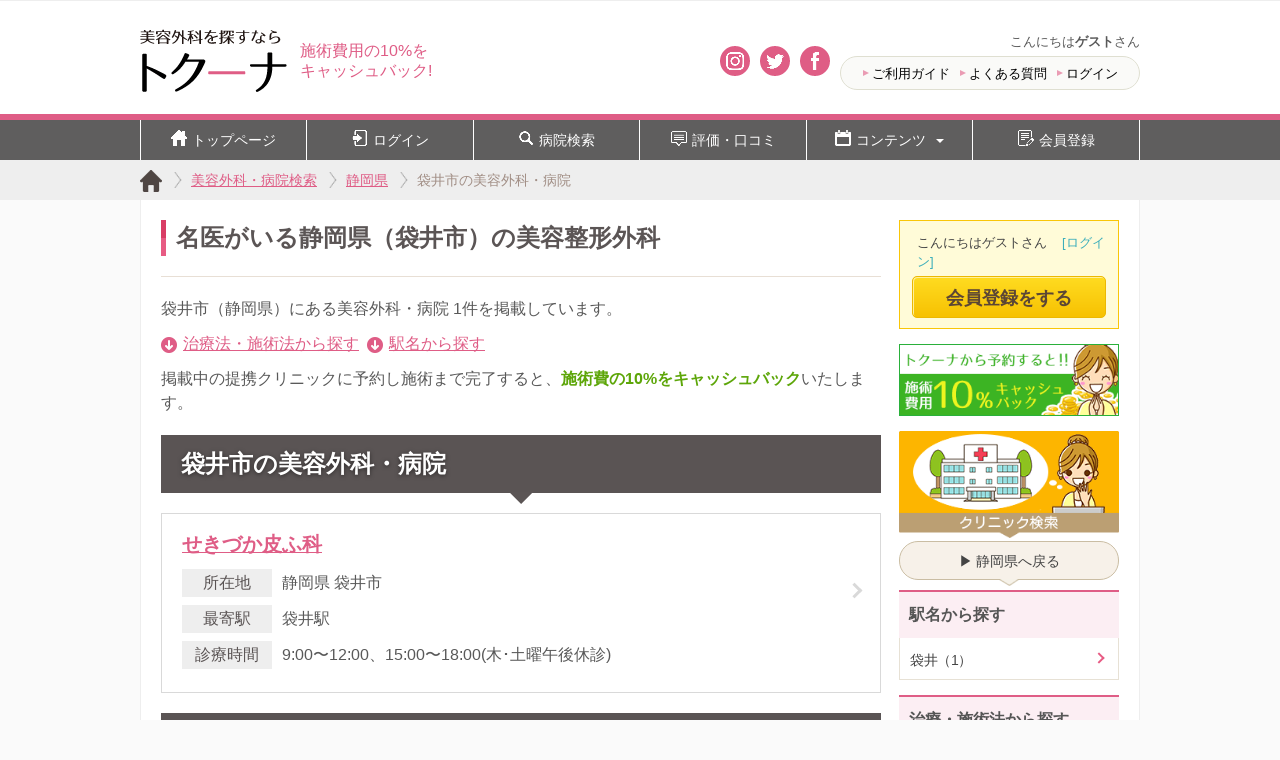

--- FILE ---
content_type: text/html; charset=UTF-8
request_url: https://www.toquna.com/shizuoka/city_22216
body_size: 8810
content:
<!DOCTYPE html>
<html lang="ja">
<head prefix="og: https://ogp.me/ns# fb: https://ogp.me/ns/fb# article: https://ogp.me/ns/article#">
<meta charset="utf-8">
<meta name="format-detection" content="telephone=no">
<meta http-equiv="X-UA-Compatible" content="IE=edge">
<meta name="viewport" content="width=device-width,initial-scale=1.0">
<title>名医がいる袋井市の美容整形外科｜トクーナ</title>
<meta name="description" content="静岡県の袋井市にある美容整形外科・美容皮膚科の一覧。施術すると治療費の10％を現金でキャッシュバックできる袋井市の美容整形クリニックを、治療法・施術法、駅名から検索できます。">
<meta name="keywords" content="袋井市,美容整形,美容外科">
<meta property="og:locale" content="ja_JP">
<meta property="fb:admins" content="100006973185665">
<meta property="og:site_name" content="美容整形外科を探すならトクーナ【施術費用10%キャッシュバック】">
<meta property="og:title" content="名医がいる袋井市の美容整形外科｜トクーナ">
<meta property="og:description" content="静岡県の袋井市にある美容整形外科・美容皮膚科の一覧。施術すると治療費の10％を現金でキャッシュバックできる袋井市の美容整形クリニックを、治療法・施術法、駅名から検索できます。">
<meta property="og:type" content="article">
<meta property="og:url" content="https://www.toquna.com/shizuoka/city_22216">
<meta property="og:image" content="https://www.toquna.com/img/common/img_ogp_cover.png">
<meta name="twitter:card" content="summary">
<meta name="twitter:site" content="@toquna_cashback">
<link rel="apple-touch-icon-precomposed" href="/apple-touch-icon.png">
<link rel="stylesheet" href="/css/common.css?1740627178" >
<link rel="stylesheet" href="/css/module.css?1656087290" >
<link rel="stylesheet" href="/css/side.css?1666292306" >
<link rel="stylesheet" href="/css/form.css?1675836040" >
<link rel="stylesheet" href="/css/clinic_list.css?1679882197" >
 
	<script async src="https://www.googletagmanager.com/gtag/js?id=G-XGHBXP7488"></script>
	<script>
		window.dataLayer = window.dataLayer || [];
		function gtag(){dataLayer.push(arguments);}
		gtag('js', new Date());
		gtag('set', 'dimension5', 'logout');
		gtag('config', 'G-XGHBXP7488');
	</script>
</head>

<body class="city" id="clinic_list">

	<div id="wrapper">
	<header id="header">
		<div class="header_inner">
			<a href="/" class="header__logo" id="top">
				<img src="/img/common/img_logo_03.png" width="70" height="30" alt="トクーナは美容外科（美容整形）のキャッシュバック検索サイト">
			</a>
			<p class="header__catch">
				施術費用の10%を<b>キャッシュバック!</b>
			</p>

			<div class="sns_area_other header">
				<a class="insta" href="https://www.instagram.com/toquna/" target="_blank"><img src="/img/common/icon_instagram.png" width="14" height="14" alt="Instagram" /></a>
				<a class="tw" href="https://twitter.com/toquna_cashback" target="_blank"><img src="/img/common/icon_twitter.png" width="14" height="14" alt="Twitter" /></a>
				<a class="fb" href="https://www.facebook.com/toquna/" target="_blank"><img src="/img/common/icon_facebook.png" width="14" height="14" alt="Facebook" /></a>
			</div>

			<div class="header__menu">
				<div class="user">
					こんにちは<b>ゲスト</b>さん
				</div>
				<div class="header__menu_list">
					<ul>
						<li><a href="/guide/">ご利用ガイド</a></li>
						<li><a href="/faqs">よくある質問</a></li>
						<li><a href="/logins/login">ログイン</a></li>
					</ul>
				</div>
			</div>
		</div>
	</header>
	
		<script type="application/ld+json">
	{
		"@context": "https://schema.org",
		"@type": "Organization",
		"url": "https://www.toquna.com",
		"logo": "https://www.toquna.com/img/common/img_logo_03.png"
	}
	</script>
			<!-- メニュー -->
		<div class="follow-btn_wrapper">
			<div class="follow-btn">
				<ul>
					<li><a href="/"><img src="/img/pc/icon/gnav-home.png" width="16" height="16" alt="美容外科を探すならトクーナ" />トップページ</a></li>
					<li><a href="/logins/login"><img src="/img/pc/icon/gnav-login.png" width="16" height="16" alt="ログイン" />ログイン</a></li>
					<li><a href="/clinic_list"><img src="/img/pc/icon/search.png" width="16" height="16" alt="病院検索" />病院検索</a></li>
					<li><a href="/review"><img src="/img/pc/icon/gna-review.png" width="16" height="16" alt="評価・口コミ" />評価・口コミ</a></li>
					<li><a href="#"><img src="/img/pc/icon/gnav-column.png" width="16" height="16" alt="コンテンツ" />コンテンツ<span></span></a>
						<ul>
							<li><a href="/column">美容コラム</a></li>
							<li><a href="/review/gallery">フォトギャラリー</a></li>
							<li><a href="/monitor/report/double-flasking-method">体験レポート</a></li>
							<li><a href="/choices">トクーナ's チョイス</a></li>
						</ul>
					</li>
					<li><a href="/sign_up/"><img src="/img/pc/icon/gnuv-edit.png" width="16" height="16" alt="会員登録" />会員登録</a></li>
				</ul>
			</div>
		</div>

		<!-- ハンバーガーメニュー -->
		<div class="hamburger_menu">
			<div class="hamburger-menu-wrapper">
				<button class="hamburger-menu"><span>toggle menu</span></button>
			</div>
			<div class="menu-overlay">
				<ul class="menu-list">
					<li><a href="/"><img src="/img/pc/icon/gnav-home.png" width="12" height="12" alt="美容外科を探すならトクーナ">トップページ</a></li>
					<li><a href="/logins/login"><img src="/img/pc/icon/gnav-login.png" width="12" height="12" alt="ログイン" />ログイン</a></li>
					<li><a href="/clinic_list"><img src="/img/pc/icon/search.png" width="12" height="12" alt="病院検索" />病院検索</a></li>
					<li><a href="/review"><img src="/img/pc/icon/gna-review.png" width="12" height="12" alt="評価・口コミ" />評価・口コミ</a></li>
					<li><a href="#"><img src="/img/pc/icon/gnav-column.png" width="12" height="12" alt="コンテンツ" />コンテンツ</a>
						<ul>
							<li><a href="/column">美容コラム</a></li>
							<li><a href="/review/gallery">フォトギャラリー</a></li>
							<li><a href="/monitor/report/double-flasking-method">体験レポート</a></li>
							<li><a href="/choices">トクーナ's チョイス</a></li>
						</ul>
					</li>
					<li><a href="/sign_up/"><img src="/img/pc/icon/gnuv-edit.png" width="12" height="12" alt="会員登録" />会員登録</a></li>
				</ul>
			</div>
		</div>			<div class="breadCrumb_wrap">
	<nav id="breadCrumb">
		<ul>
			<li class="first home">
				<a href="/"><span>トクーナ</span></a>
			</li>
			<li>
				<a href="/clinic_list"><span>美容外科・病院検索</span></a>
			</li>
			<li>
				<a href="/shizuoka"><span>静岡県</span></a>
			</li>
			<li>
				<a href="/shizuoka/city_22216" style="color:#a18e85; text-decoration:none; cursor:default;"><span>袋井市の美容外科・病院</span></a>
			</li>
		</ul>
	</nav>
</div>

<script type="application/ld+json">
{
	"@context" : "https://schema.org",
	"@type" : "BreadcrumbList",
	"itemListElement" : 
	[
		{
			"@type" : "ListItem",
			"position" : 1,
			"item" : {
				"@id" : "https://www.toquna.com",
				"name" : "トクーナ" 
			}
		},
		{
			"@type" : "ListItem",
			"position" : 2,
			"item" : {
				"@id" : "https://www.toquna.com/clinic_list",
				"name" : "美容外科・病院検索" 
			}
		},		{
			"@type" : "ListItem",
			"position" : 3,
			"item" : {
				"@id" : "https://www.toquna.com/shizuoka",
				"name" : "静岡県" 
			}
		},		{
			"@type" : "ListItem",
			"position" : 4,
			"item" : {
				"@id" : "https://www.toquna.com/shizuoka/city_22216",
				"name" : "袋井市の美容外科・病院" 
			}
		}	]
}
</script>


<div class="wrapper_inner clr">
<div id="page">
<header class="pageHeader">
	<h1>名医がいる静岡県（袋井市）の美容整形外科</h1>
	</header>

<div class="explain">
	<p>
袋井市（静岡県）にある美容外科・病院 1件を掲載しています。<br />
	</p>
	<ul class="pl pl__list">
		<li><i class="icon-circle-arrow-down"></i><a href="#searchProcedure" class="pl__anchor u-ml5" data-clk='["List_menu", "治療法・施術法から探す"]'>治療法・施術法から探す</a></li>
		<li><i class="icon-circle-arrow-down"></i><a href="#station" class="pl__anchor" data-clk='["List_menu", "駅名から探す"]'>駅名から探す</a></li>
	</ul>
	<p class="phrase--cashback">
	掲載中の提携クリニックに予約し施術まで完了すると、<strong>施術費の10%をキャッシュバック</strong>いたします。
	<!-- （） -->
</p></div>

<div class="block" id="recommendClinics">
	<h2 class="block__head">袋井市の美容外科・病院</h2>
		
					<section class="clinic" data-clinic="716">
				<a href="/clinic/58655241">
					<h3>せきづか皮ふ科</h3>
					<dl>
						<dt>所在地</dt>
						<dd>静岡県 袋井市</dd>
						<dt>最寄駅</dt>
						<dd>袋井駅</dd>
						<dt>診療時間</dt>
						<dd>9:00〜12:00、15:00〜18:00(木･土曜午後休診)</dd>
					</dl>
				</a>
			</section>
			
	


	<div class="banner_content">
		<h2>トクーナおすすめコンテンツ</h2>
		
<div class="pickUp_review">
	<div class="rating">
		<a href="/clinic/572b4a4152513d3d/review/7" data-fclk='["to_rev-random", "click", "shizuoka/city_22216"]' data-fimp='["to_rev-random", "imp", "shizuoka/city_22216"]'>
			<figure>
				<img src="/img/clinic/rating/user_woman.jpg" width="50" height="50" alt="mikaのアイコン">
			</figure>
			<dl>
				<dt>口コミと評価</dt>
				<dd class="star star_42">4.2</dd>
				<dd>【目・二重の整形】両目が重たい奥二重で…</dd>
			</dl>
		</a>
	</div>
</div>
<!-- ギャラリーバナー -->
<a class="content_banner" href="/review/gallery">
	<img src="/img/common/gallery2020_pc.jpg" width="300" height="38" alt="ビフォーアフター画像ギャラリー" />
</a>
<!-- モニターバナー -->
<a class="content_banner" href="/monitor/report/double-flasking-method" data-fclk='["to_monitor-double-flasking-method", "click", "shizuoka/city_22216"]' data-fimp='["to_monitor-double-flasking-method", "imp", "shizuoka/city_22216"]'>
	<img src="/img/common/monitor_double-flasking-method_pc.jpg" width="300" height="38" alt="美容整形モニター体験レポート公開中！！" />
</a>
<!-- トクーナ'sチョイスバナー -->
<a class="content_banner" href="/choices">
	<img src="/img/common/toquna's_choices.jpg" width="300" height="38" alt="トクーナ'sチョイス" />
</a>	</div>

<script type="application/ld+json">
{
	"@context" : "https://schema.org",
	"@type" : "ItemList",
	"itemListElement" : 
	[
		{
			"@type" : "MedicalClinic",
			"position" : 1,
			"name" : "せきづか皮ふ科",
			"image" : "https://www.toquna.com/img/img_noimage02.png",
			"priceRange": "$$$",
			"address" : {
				"@type" : "PostalAddress",
				"streetAddress" : "久能1973-1",
				"addressLocality" : "袋井市",
				"addressRegion" : "静岡県",
				"postalCode" : "437-0061",
				"addressCountry" : "JP"
			},
			"url" : "https://www.toquna.com/clinic/58655241"
		}
	]
}
</script>
</div>

<div class="block" id="searchClinic">

	<section class="block" id="searchProcedure">
		<h3 class="title">治療法・施術法から探す</h3>
		<ul class="block__body data_list">
			<li class="data procedure">
				<a href="/double-eyelid/shizuoka/city_22216">
					<figure>
					<img src="/img/uploads/Procedure/1/thumbnail_image/procedure_double-eyelid.png?1447138949" alt="目・二重の整形のイメージ画像"/>
					</figure>
					<dl>
						<dt class="name">目・二重の整形</dt>
						<dd class="content">
							<ul class="fill">
								<li>二重まぶた埋没法</li>
								<li>二重まぶた切開法</li>
								<li>眼瞼下垂</li>
								<li>その他の目、まぶたの治療・整形</li>
							</ul>
						</dd>
					</dl>
				</a>
			</li>
			<li class="data procedure">
				<a href="/eyes/shizuoka/city_22216">
					<figure>
					<img src="/img/uploads/Procedure/7/thumbnail_image/procedure_eyes.png?1447138977" alt="目元の整形、目のクマ治療のイメージ画像"/>
					</figure>
					<dl>
						<dt class="name">目元の整形、目のクマ治療</dt>
						<dd class="content">
							<ul class="fill">
								<li>目頭・目尻の切開</li>
								<li>まぶた脂肪取り</li>
								<li>目の下のクマ治療</li>
								<li>涙袋形成（整形）</li>
							</ul>
						</dd>
					</dl>
				</a>
			</li>
			<li class="data procedure">
				<a href="/rhinoplasty/shizuoka/city_22216">
					<figure>
					<img src="/img/uploads/Procedure/14/thumbnail_image/procedure_rhinoplasty.png?1447139031" alt="鼻の整形のイメージ画像"/>
					</figure>
					<dl>
						<dt class="name">鼻の整形</dt>
						<dd class="content">
							<ul class="fill">
								<li>隆鼻術（シリコンプロテーゼ）</li>
								<li>鼻プチ整形（ヒアルロン酸、レディエッセ、アクアミド）</li>
								<li>鼻尖形成術（だんご鼻整形）</li>
								<li>鼻中隔延長術（豚鼻整形）</li>
							</ul>
						</dd>
					</dl>
				</a>
			</li>
			<li class="data procedure">
				<a href="/lip-enlargement/shizuoka/city_22216">
					<figure>
					<img src="/img/uploads/Procedure/21/thumbnail_image/procedure_lip-enlargement.png?1447139056" alt="口もと、唇の整形のイメージ画像"/>
					</figure>
					<dl>
						<dt class="name">口もと、唇の整形</dt>
						<dd class="content">
							<ul class="fill">
								<li>ヒアルロン酸（唇を厚く）</li>
								<li>脂肪注入（唇を厚く）</li>
								<li>口唇縮小術（唇を薄く・小さく整形）</li>
								<li>ガミースマイル</li>
							</ul>
						</dd>
					</dl>
				</a>
			</li>
			<li class="data procedure">
				<a href="/face-lift/shizuoka/city_22216">
					<figure>
					<img src="/img/uploads/Procedure/28/thumbnail_image/procedure_face-lift.png?1447139077" alt="顔の整形（輪郭形成）のイメージ画像"/>
					</figure>
					<dl>
						<dt class="name">顔の整形（輪郭形成）</dt>
						<dd class="content">
							<ul class="fill">
								<li>顎の整形（あご形成）</li>
								<li>頬骨削り（小顔整形）</li>
								<li>エラ骨削り（エラ整形）</li>
								<li>額（ひたい）形成</li>
							</ul>
						</dd>
					</dl>
				</a>
			</li>
			<li class="data procedure">
				<a href="/face-wrinkles/shizuoka/city_22216">
					<figure>
					<img src="/img/uploads/Procedure/39/thumbnail_image/procedure_face-wrinkles.png?1447139108" alt="顔のシワ・たるみのイメージ画像"/>
					</figure>
					<dl>
						<dt class="name">顔のシワ・たるみ</dt>
						<dd class="content">
							<ul class="fill">
								<li>フェイスリフト手術（糸）</li>
								<li>リフトアップ手術</li>
								<li>ヒアルロン酸・アクアミド注入（シワ・たるみ）</li>
								<li>ボトックス・ボツリヌストキシン注入（シワ・たるみ）</li>
							</ul>
						</dd>
					</dl>
				</a>
			</li>
			<li class="data procedure">
				<a href="/face-spot/shizuoka/city_22216">
					<figure>
					<img src="/img/uploads/Procedure/53/thumbnail_image/procedure_face-spot.png?1447139149" alt="顔と肌のシミ取り・肝斑・毛穴治療のイメージ画像"/>
					</figure>
					<dl>
						<dt class="name">顔と肌のシミ取り・肝斑・毛穴治療</dt>
						<dd class="content">
							<ul class="fill">
								<li>ケミカルピーリング（シミ取り）</li>
								<li>レーザー照射（シミ取り・肝斑・毛穴）</li>
								<li>フォトセラピー（シミ取り）</li>
								<li>イオン導入（シミ取り）</li>
							</ul>
						</dd>
					</dl>
				</a>
			</li>
			<li class="data procedure">
				<a href="/acne/shizuoka/city_22216">
					<figure>
					<img src="/img/uploads/Procedure/62/thumbnail_image/procedure_acne.png?1447139167" alt="ニキビ治療・ニキビ跡治療のイメージ画像"/>
					</figure>
					<dl>
						<dt class="name">ニキビ治療・ニキビ跡治療</dt>
						<dd class="content">
							<ul class="fill">
								<li>ケミカルピーリング（ニキビ）</li>
								<li>カーボンピーリング（ニキビ）</li>
								<li>フラクショナルレーザー</li>
								<li>炭酸ガスレーザー（ニキビ）</li>
							</ul>
						</dd>
					</dl>
				</a>
			</li>
			<li class="data procedure">
				<a href="/ear/shizuoka/city_22216">
					<figure>
					<img src="/img/uploads/Procedure/72/thumbnail_image/procedure_ear.png?1447139185" alt="耳の整形のイメージ画像"/>
					</figure>
					<dl>
						<dt class="name">耳の整形</dt>
						<dd class="content">
							<ul>
								<li>立ち耳手術</li>
								<li>潰れた耳の整形（柔道耳）</li>
								<li>その他の耳の整形</li>
							</ul>
						</dd>
					</dl>
				</a>
			</li>
			<li class="data procedure">
				<a href="/earring/shizuoka/city_22216">
					<figure>
					<img src="/img/uploads/Procedure/76/thumbnail_image/procedure_earring.png?1447139204" alt="ピアス穴あけ・穴閉じのイメージ画像"/>
					</figure>
					<dl>
						<dt class="name">ピアス穴あけ・穴閉じ</dt>
						<dd class="content">
							<ul>
								<li>耳ピアス穴あけ</li>
								<li>ボディピアス穴あけ</li>
								<li>ピアス穴閉じ</li>
								<li>その他の耳たぶの治療・整形</li>
							</ul>
						</dd>
					</dl>
				</a>
			</li>
			<li class="data procedure">
				<a href="/esthetic-dentistry/shizuoka/city_22216">
					<figure>
					<img src="/img/uploads/Procedure/80/thumbnail_image/procedure_esthetic-dentistry.png?1447139225" alt="審美歯科のイメージ画像"/>
					</figure>
					<dl>
						<dt class="name">審美歯科</dt>
						<dd class="content">
							<ul class="fill">
								<li>ホワイトニング</li>
								<li>インプラント</li>
								<li>セラミッククラウン</li>
								<li>セラミックインレー</li>
							</ul>
						</dd>
					</dl>
				</a>
			</li>
			<li class="data procedure">
				<a href="/liposuction/shizuoka/city_22216">
					<figure>
					<img src="/img/uploads/Procedure/89/thumbnail_image/procedure_liposuction.png?1447139244" alt="脂肪吸引のイメージ画像"/>
					</figure>
					<dl>
						<dt class="name">脂肪吸引</dt>
						<dd class="content">
							<ul class="fill">
								<li>脂肪吸引手術</li>
								<li>超音波（脂肪吸引）</li>
								<li>レーザー脂肪吸引</li>
								<li>冷凍脂肪融解（フリーズファット）</li>
							</ul>
						</dd>
					</dl>
				</a>
			</li>
			<li class="data procedure">
				<a href="/slimming/shizuoka/city_22216">
					<figure>
					<img src="/img/uploads/Procedure/96/thumbnail_image/procedure_slimming.png?1447139264" alt="痩身・メディカルダイエットのイメージ画像"/>
					</figure>
					<dl>
						<dt class="name">痩身・メディカルダイエット</dt>
						<dd class="content">
							<ul class="fill">
								<li>エンダモロジー（痩身）</li>
								<li>ＥＭＳダイエット</li>
								<li>超音波（キャビテーション痩身）</li>
								<li>スマートリポ（脂肪溶解レーザー）</li>
							</ul>
						</dd>
					</dl>
				</a>
			</li>
			<li class="data procedure">
				<a href="/breast-enlargement/shizuoka/city_22216">
					<figure>
					<img src="/img/uploads/Procedure/109/thumbnail_image/procedure_breast-enlargement.png?1447139301" alt="豊胸・乳首・乳輪治療のイメージ画像"/>
					</figure>
					<dl>
						<dt class="name">豊胸・乳首・乳輪治療</dt>
						<dd class="content">
							<ul class="fill">
								<li>インプラント豊胸（バッグ豊胸）</li>
								<li>ヒアルロン酸（豊胸）注入</li>
								<li>コンデンスリッチ豊胸</li>
								<li>ピュアグラフト豊胸</li>
							</ul>
						</dd>
					</dl>
				</a>
			</li>
			<li class="data procedure">
				<a href="/buttocks-augmentation/shizuoka/city_22216">
					<figure>
					<img src="/img/uploads/Procedure/120/thumbnail_image/procedure_buttocks-augmentation.png?1447139335" alt="豊尻（ヒップアップ）のイメージ画像"/>
					</figure>
					<dl>
						<dt class="name">豊尻（ヒップアップ）</dt>
						<dd class="content">
							<ul>
								<li>豊尻手術</li>
							</ul>
						</dd>
					</dl>
				</a>
			</li>
			<li class="data procedure">
				<a href="/navel/shizuoka/city_22216">
					<figure>
					<img src="/img/uploads/Procedure/122/thumbnail_image/procedure_navel.png?1447139349" alt="へそ形成（へそ整形）のイメージ画像"/>
					</figure>
					<dl>
						<dt class="name">へそ形成（へそ整形）</dt>
						<dd class="content">
							<ul>
								<li>へそ形成手術（へそ整形）</li>
								<li>その他のへその形成(へそ整形)</li>
							</ul>
						</dd>
					</dl>
				</a>
			</li>
			<li class="data procedure">
				<a href="/mole-move/shizuoka/city_22216">
					<figure>
					<img src="/img/uploads/Procedure/124/thumbnail_image/procedure_mole-move.png?1447139366" alt="ほくろ、あざ除去、イボ治療のイメージ画像"/>
					</figure>
					<dl>
						<dt class="name">ほくろ、あざ除去、イボ治療</dt>
						<dd class="content">
							<ul>
								<li>レーザー除去（ほくろ、あざ、イボ）</li>
								<li>切除術（ほくろ切除、いぼ切除）</li>
								<li>液体窒素（ほくろ除去、イボ治療）</li>
								<li>その他のほくろ、あざ除去・イボ治療</li>
							</ul>
						</dd>
					</dl>
				</a>
			</li>
			<li class="data procedure">
				<a href="/female-genitalia/shizuoka/city_22216">
					<figure>
					<img src="/img/uploads/Procedure/129/thumbnail_image/procedure_female-genitalia.png?1447139383" alt="婦人科形成（女性器形成）のイメージ画像"/>
					</figure>
					<dl>
						<dt class="name">婦人科形成（女性器形成）</dt>
						<dd class="content">
							<ul class="fill">
								<li>小陰唇縮小術</li>
								<li>大陰唇縮小術</li>
								<li>陰核包茎術（クリトリス包茎）</li>
								<li>処女膜再生</li>
							</ul>
						</dd>
					</dl>
				</a>
			</li>
			<li class="data procedure">
				<a href="/underarm-odor/shizuoka/city_22216">
					<figure>
					<img src="/img/uploads/Procedure/135/thumbnail_image/procedure_underarm-odor.png?1447139401" alt="わきが手術、多汗症治療のイメージ画像"/>
					</figure>
					<dl>
						<dt class="name">わきが手術、多汗症治療</dt>
						<dd class="content">
							<ul class="fill">
								<li>ワキガ手術</li>
								<li>剪除法（ワキガ）</li>
								<li>レーザーシェービング法（ワキガ）</li>
								<li>ボトックス注射（ワキガ、多汗症）</li>
							</ul>
						</dd>
					</dl>
				</a>
			</li>
			<li class="data procedure">
				<a href="/laser-hair-removal/shizuoka/city_22216">
					<figure>
					<img src="/img/uploads/Procedure/148/thumbnail_image/procedure_laser-hair-removal.png?1447139423" alt="医療脱毛・レーザー脱毛のイメージ画像"/>
					</figure>
					<dl>
						<dt class="name">医療脱毛・レーザー脱毛</dt>
						<dd class="content">
							<ul class="fill">
								<li>医療レーザー脱毛</li>
								<li>針脱毛（絶縁針電気脱毛）</li>
								<li>光脱毛（フラッシュ脱毛）</li>
								<li>ワキ脱毛</li>
							</ul>
						</dd>
					</dl>
				</a>
			</li>
			<li class="data procedure">
				<a href="/tattoo-removal/shizuoka/city_22216">
					<figure>
					<img src="/img/uploads/Procedure/160/thumbnail_image/procedure_tattoo-removal.png?1447139477" alt="タトゥー除去（刺青・入れ墨）のイメージ画像"/>
					</figure>
					<dl>
						<dt class="name">タトゥー除去（刺青・入れ墨）</dt>
						<dd class="content">
							<ul>
								<li>タトゥー除去（刺青・入れ墨消し）治療</li>
								<li>その他タトゥー除去</li>
							</ul>
						</dd>
					</dl>
				</a>
			</li>
			<li class="data procedure">
				<a href="/scar/shizuoka/city_22216">
					<figure>
					<img src="/img/uploads/Procedure/162/thumbnail_image/procedure_scar.png?1447139492" alt="傷跡治療、ケロイド治療のイメージ画像"/>
					</figure>
					<dl>
						<dt class="name">傷跡治療、ケロイド治療</dt>
						<dd class="content">
							<ul>
								<li>手術跡、傷跡（消す・除去）</li>
								<li>ケロイド、やけど跡（消す・治療）</li>
								<li>肉割れ、妊娠線を消す</li>
								<li>その他の傷跡治療、ケロイド治療</li>
							</ul>
						</dd>
					</dl>
				</a>
			</li>
			<li class="data procedure">
				<a href="/anti-aging/shizuoka/city_22216">
					<figure>
					<img src="/img/uploads/Procedure/186/thumbnail_image/procedure_anti-aging.png?1447139507" alt="若返り・アンチエイジング・美容点滴のイメージ画像"/>
					</figure>
					<dl>
						<dt class="name">若返り・アンチエイジング・美容点滴</dt>
						<dd class="content">
							<ul class="fill">
								<li>ヒアルロン酸・コラーゲン・ボトックス注入</li>
								<li>PRP皮膚再生療法（ACR）</li>
								<li>脂肪注入（アンチエイジング）</li>
								<li>ダーマローラー＆グロースファクター</li>
							</ul>
						</dd>
					</dl>
				</a>
			</li>
			<li class="data procedure">
				<a href="/aga/shizuoka/city_22216">
					<figure>
					<img src="/img/uploads/Procedure/198/thumbnail_image/procedure_aga.png?1447139526" alt="薄毛治療・AGA・発毛治療のイメージ画像"/>
					</figure>
					<dl>
						<dt class="name">薄毛治療・AGA・発毛治療</dt>
						<dd class="content">
							<ul class="fill">
								<li>女性の薄毛治療</li>
								<li>円形脱毛症の治療</li>
								<li>内服・外用薬治療</li>
								<li>プロペシア治療</li>
							</ul>
						</dd>
					</dl>
				</a>
			</li>
			<li class="data procedure">
				<a href="/hair-transplantation/shizuoka/city_22216">
					<figure>
					<img src="/img/uploads/Procedure/206/thumbnail_image/procedure_hair-transplantation.png?1447139543" alt="植毛・自毛植毛のイメージ画像"/>
					</figure>
					<dl>
						<dt class="name">植毛・自毛植毛</dt>
						<dd class="content">
							<ul>
								<li>自毛植毛</li>
								<li>人口毛植毛</li>
								<li>まつげ植毛</li>
								<li>その他の植毛</li>
							</ul>
						</dd>
					</dl>
				</a>
			</li>
			<li class="data procedure">
				<a href="/mens-urinary/shizuoka/city_22216">
					<figure>
					<img src="/img/uploads/Procedure/248/thumbnail_image/09min.jpg?1497860171" alt="男性泌尿器系のイメージ画像"/>
					</figure>
					<dl>
						<dt class="name">男性泌尿器系</dt>
						<dd class="content">
							<ul class="fill">
								<li>包茎手術</li>
								<li>亀頭増大</li>
								<li>陰茎増大</li>
								<li>早漏改善</li>
							</ul>
						</dd>
					</dl>
				</a>
			</li>
		</ul>
	</section>


	<section class="block" id="station">
		<h3 class="title">駅名から探す</h3>
		<div class="block__body">
			<ul class="data_list half">
				<li class="data"><a href="/shizuoka/station_1150130"><span>袋井（1）</span></a></li>
			</ul>
		</div>
	</section>

</div>



			</div>

			<div class="side_content">

					<div class="member log_out">
						<p>こんにちはゲストさん<a class="text" href="/logins/login">[ログイン]</a></p>
						<a class="image" href="/sign_up/">会員登録をする</a>
					</div>



	<div class="cashback_banner">
		<a href="/guide/cashback"><img src="/img/pc/common/cashback_banner.png" width="220" height="72" alt="トクーナから予約すると!!施術費用10%キャッシュバック" /></a>
	</div>
				<div class="side_search">

<!-- //////////////////////////////////////////////////////////////////////////////////////////////// -->

					<h2><a href="/clinic_list"><img src="/img/pc/common/search_title.png" width="220" height="107" alt="クリニック検索" /></a></h2>

<!-- //////////////////////////////////////////////////////////////////////////////////////////////// -->


					<div class="back">
						<a href="/shizuoka">&#9654;&thinsp;静岡県へ戻る</a>
					</div>


<!-- //////////////////////////////////////////////////////////////////////////////////////////////// -->


<!-- //////////////////////////////////////////////////////////////////////////////////////////////// -->


<!-- //////////////////////////////////////////////////////////////////////////////////////////////// -->

					<div class="side__area side_station_area">
						<h3>駅名から探す</h3>
						<ul>
							<li>
								<a href="/shizuoka/station_1150130">袋井（1）</a>
							</li>
						</ul>
					</div>

<!-- //////////////////////////////////////////////////////////////////////////////////////////////// -->

					<div class="side__area side_procedure_area">
						<h3>治療・施術法から探す</h3>
						<ul>
							<li class="pull_down">
								<a href="/double-eyelid/shizuoka/city_22216">目・二重の整形</a>
							</li>
							<li class="pull_down">
								<a href="/eyes/shizuoka/city_22216">目元の整形、目のクマ治療</a>
							</li>
							<li class="pull_down">
								<a href="/rhinoplasty/shizuoka/city_22216">鼻の整形</a>
							</li>
							<li class="pull_down">
								<a href="/lip-enlargement/shizuoka/city_22216">口もと、唇の整形</a>
							</li>
							<li class="pull_down">
								<a href="/face-lift/shizuoka/city_22216">顔の整形（輪郭形成）</a>
							</li>
							<li class="pull_down">
								<a href="/face-wrinkles/shizuoka/city_22216">顔のシワ・たるみ</a>
							</li>
							<li class="pull_down">
								<a href="/face-spot/shizuoka/city_22216">顔と肌のシミ取り・肝斑・毛穴治療</a>
							</li>
							<li class="pull_down">
								<a href="/acne/shizuoka/city_22216">ニキビ治療・ニキビ跡治療</a>
							</li>
							<li class="pull_down">
								<a href="/ear/shizuoka/city_22216">耳の整形</a>
							</li>
							<li class="pull_down">
								<a href="/earring/shizuoka/city_22216">ピアス穴あけ・穴閉じ</a>
							</li>
							<li class="pull_down">
								<a href="/esthetic-dentistry/shizuoka/city_22216">審美歯科</a>
							</li>
							<li class="pull_down">
								<a href="/liposuction/shizuoka/city_22216">脂肪吸引</a>
							</li>
							<li class="pull_down">
								<a href="/slimming/shizuoka/city_22216">痩身・メディカルダイエット</a>
							</li>
							<li class="pull_down">
								<a href="/breast-enlargement/shizuoka/city_22216">豊胸・乳首・乳輪治療</a>
							</li>
							<li class="pull_down">
								<a href="/buttocks-augmentation/shizuoka/city_22216">豊尻（ヒップアップ）</a>
							</li>
							<li class="pull_down">
								<a href="/navel/shizuoka/city_22216">へそ形成（へそ整形）</a>
							</li>
							<li class="pull_down">
								<a href="/mole-move/shizuoka/city_22216">ほくろ、あざ除去、イボ治療</a>
							</li>
							<li class="pull_down">
								<a href="/female-genitalia/shizuoka/city_22216">婦人科形成（女性器形成）</a>
							</li>
							<li class="pull_down">
								<a href="/underarm-odor/shizuoka/city_22216">わきが手術、多汗症治療</a>
							</li>
							<li class="pull_down">
								<a href="/laser-hair-removal/shizuoka/city_22216">医療脱毛・レーザー脱毛</a>
							</li>
							<li class="pull_down">
								<a href="/tattoo-removal/shizuoka/city_22216">タトゥー除去（刺青・入れ墨）</a>
							</li>
							<li class="pull_down">
								<a href="/scar/shizuoka/city_22216">傷跡治療、ケロイド治療</a>
							</li>
							<li class="pull_down">
								<a href="/anti-aging/shizuoka/city_22216">若返り・アンチエイジング・美容点滴</a>
							</li>
							<li class="pull_down">
								<a href="/aga/shizuoka/city_22216">薄毛治療・AGA・発毛治療</a>
							</li>
							<li class="pull_down">
								<a href="/hair-transplantation/shizuoka/city_22216">植毛・自毛植毛</a>
							</li>
							<li class="pull_down">
								<a href="/mens-urinary/shizuoka/city_22216">男性泌尿器系</a>
							</li>
						</ul>
						<div class="open">
							<span class="open_list"></span>
						</div>
					</div>

<!-- //////////////////////////////////////////////////////////////////////////////////////////////// -->

				</div><!--/side_search-->

			</div><!--/.side_content-->
<div class="footer_top">
	<div class="menuNav">
		<ul class="taplinks ds1">
			<li><a href="/">トップページ</a></li>
			<li><a href="/member/">マイページ</a></li>
			<li><a href="/clinic_list">病院検索</a></li>
			<li><a href="/column">美容コラム</a></li>
		</ul>
	</div>
</div>

		<!-- .wrapper_inner --></div>
	<!-- フッターメニュー -->
	<div class="footer_menu">
		<ul>
			<li><a href="/"><img src="/img/pc/icon/footer_home.png" width="27" height="27" alt="ホーム" />ホーム</a></li>
			<li><a href="/review"><img src="/img/pc/icon/footer_review2.png" width="27" height="27" alt="口コミ見る" />口コミ見る</a></li>
			<li class="clinic"><a href="/clinic_list"><img src="/img/pc/icon/footer_clinic.png" width="38" height="38" alt="病院検索" />病院検索</a></li>
			<li><a href="/member/"><img src="/img/pc/icon/footer_member.png" width="27" height="27" alt="マイページ" />マイページ</a></li>
			<li><a href="#wrapper"><img src="/img/pc/icon/footer_top.png" width="27" height="27" alt="トップへ" />トップへ</a></li>
		</ul>
	</div>
	<footer id="footer">
		<div class="footer__siteNav">
			<ul>
				<li><a href="/guide/">ご利用ガイド</a></li>
				<li><a href="/faqs">よくある質問</a></li>
				<li><a href="/contact/">お問い合わせ</a></li>
			</ul>
			<ul>
				<li><a href="/info/company">運営会社</a></li>
				<li><a href="/info/rule">利用規約</a></li>
				<li><a href="/info/privacy">プライバシーポリシー</a></li>
			</ul>
		</div>
		<div class="footer__copy">
			<small>&copy; 2026 Modernismo Co., Ltd.</small>
		</div>
	</footer>

	<div class="top_back">
		<div class="page_top">
			<a href="#wrapper" class="pl__anchor"><img src="/img/pc/common/page_top.png" width="62" height="62" alt="TOP"></a>
		</div>
	</div>
	<!-- #wrapper --></div>


	<script src="//ajax.googleapis.com/ajax/libs/jquery/3.6.0/jquery.min.js"></script>

	<script src="/js/_function.js?1647405959"></script>

	<script src="/js/common.js?1670564854"></script>

	<script src="/js/event.js?1609808740"></script>

	<script src="/js/side.js?1649727983"></script>

<!-- Google Tag Manager -->
<noscript><iframe src="//www.googletagmanager.com/ns.html?id=GTM-KPM6B3"
height="0" width="0" style="display:none;visibility:hidden"></iframe></noscript>
<script>(function(w,d,s,l,i){w[l]=w[l]||[];w[l].push({'gtm.start':
new Date().getTime(),event:'gtm.js'});var f=d.getElementsByTagName(s)[0],
j=d.createElement(s),dl=l!='dataLayer'?'&l='+l:'';j.async=true;j.src=
'//www.googletagmanager.com/gtm.js?id='+i+dl;f.parentNode.insertBefore(j,f);
})(window,document,'script','dataLayer','GTM-KPM6B3');</script>
<!-- End Google Tag Manager -->
</body>
</html>
